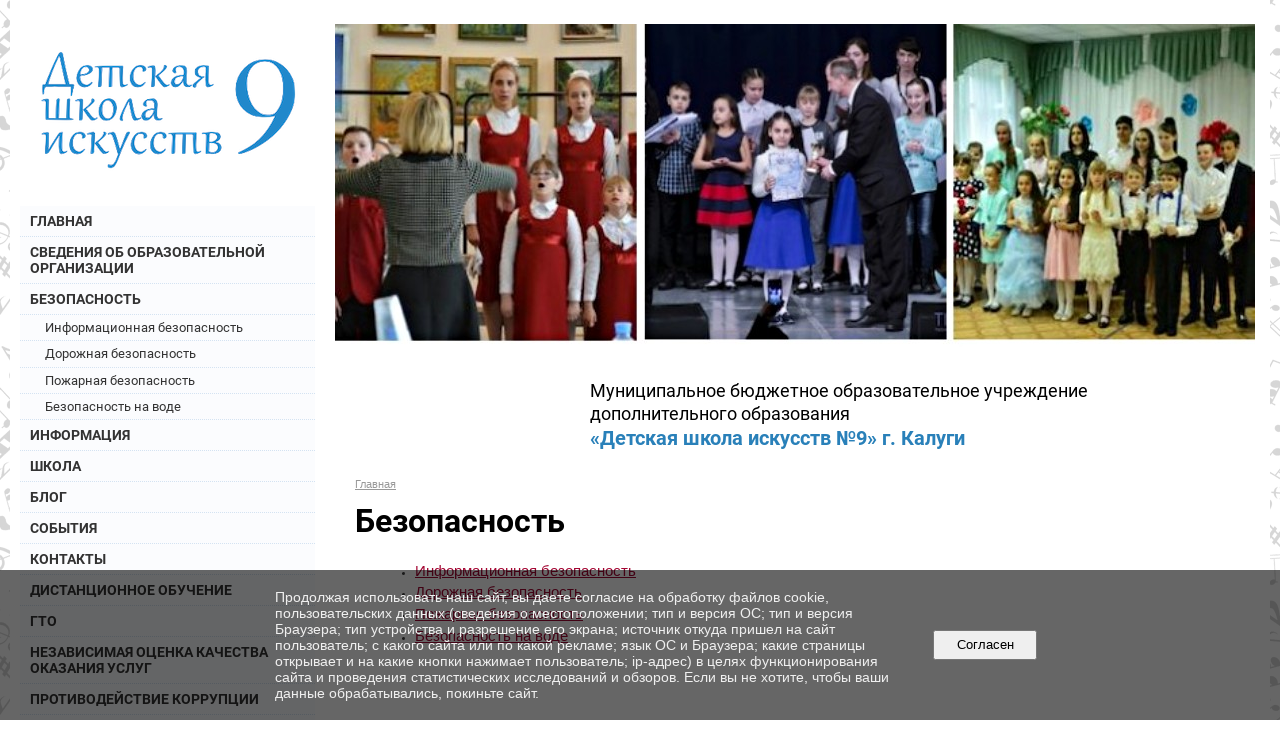

--- FILE ---
content_type: text/html; charset=utf-8
request_url: https://dshi9-kaluga.ru/bezop/
body_size: 5531
content:
<!DOCTYPE html>
<html>
<head>
  <title>МБОУ ДО «Детская школа искусств №9» г.Калуги. Безопасность</title>
   <meta http-equiv="Content-Type" content="text/html; charset=utf-8" />

  <meta name="keywords" content=""/>
  <meta name="description" content=""/>
  <meta name="copyright" content="Powered by Nubex"/>

   <link rel="canonical" href="https://dshi9-kaluga.ru/bezop/" />





<link href="https://static.nubex.ru/current/plain/_build/build_fluid.css?mtime=1766067391" type="text/css" rel="stylesheet" media="all"/>
<link href="/_data/css/styles_other.css?mtime=1769745404" type="text/css" rel="stylesheet" media="all"/>

<!--[if lt IE 9]>
<link href="/_data/css/styles_ie.css?mtime=1769745404" type="text/css" rel="stylesheet" media="all"/>
<![endif]-->

<meta name="proculture-verification" content="54e5faf129942b2d2c63eeb63dda3e5b" />



</head>

    

<body class="cntSizeMiddle  fluid  site-theme-unsaved font_size_big c18 l7"
 data-hash="7d6785789275b538a9f5d5f5040b2d25">

    




<div class="container container_12  containerWide">
        <div class="row">
        <div class="grid_12">
           	    </div>
    </div>
    
            <div class="row">
            <div class="grid_3 columnNarrow">
                    <div class="columnNarrowLogo">
        <div class="logo">
            <div class="align_center_to_left">
                <div class="align_center_to_right">
            <a href="/"><img src="https://r1.nubex.ru/s12108-78c/f532_84/logo_17382e3030f1de307f9bbe6995055106.png" border="0" alt="" title="" /></a>
                    </div>
                </div>
        </div>
    </div>
                        
  <div  data-readable="1"  class="widget_mainmenu_column widget_mainmenu_column_5326">
     

<nav  class="mainMenuVertical menuExpandCurrent mainMenuStyleS1 mainMenuPullDown clearfix">

  <ul>

    <li class="item first">
        <a href="/4974/">ГЛАВНАЯ</a>
                
     </li>

    <li class="item hasChildren">
        <a href="/sveden/">СВЕДЕНИЯ ОБ ОБРАЗОВАТЕЛЬНОЙ ОРГАНИЗАЦИИ</a>
                            <ul class="mainMenuDropDown">
                <li><a href="/sveden/common/">Основные сведения</a></li>
                <li><a href="/sveden/struct/">Структура и органы управления образовательной организацией</a></li>
                <li><a href="/sveden/document/">Документы</a></li>
                <li><a href="/sveden/education/">Образование</a></li>
                <li><a href="/sveden/managers/">Руководство</a></li>
                <li><a href="/sveden/employees/">Педагогический состав</a></li>
                <li><a href="/sveden/objects/">Материально-техническое обеспечение и оснащенность образовательного процесса. Доступная среда</a></li>
                <li><a href="/sveden/paid_edu/">Платные образовательные услуги</a></li>
                <li><a href="/sveden/budget/">Финансово-хозяйственная деятельность</a></li>
                <li><a href="/sveden/vacant/">Вакантные места для приема (перевода) обучающихся</a></li>
                <li><a href="/sveden/grants/">Стипендии и меры поддержки обучающихся</a></li>
                <li><a href="/sveden/inter/">Международное сотрудничество</a></li>
                <li><a href="/sveden/catering/">Организация питания в образовательной организации</a></li>
                <li><a href="/sveden/eduStandarts/">Образовательные стандарты и требования</a></li>
                            </ul>
        
     </li>

    <li class="item current hasChildren">
        <a href="/bezop/" class="current">БЕЗОПАСНОСТЬ</a>
                            <ul >
                <li><a href="/bezop/infobezopasnost/">Информационная безопасность</a></li>
                <li><a href="/bezop/pdd/">Дорожная безопасность</a></li>
                <li><a href="/bezop/ppd/">Пожарная безопасность</a></li>
                <li><a href="/bezop/voda-bezop/">Безопасность на воде</a></li>
                            </ul>
        
     </li>

    <li class="item hasChildren">
        <a href="/info/">ИНФОРМАЦИЯ</a>
                            <ul class="mainMenuDropDown">
                <li><a href="/info/postup/">Поступающим</a></li>
                <li><a href="/info/obuch/">Обучающимся</a></li>
                <li><a href="/info/roditelyam/">Родителям</a></li>
                <li><a href="/info/prepodavatelyam/">Преподавателям</a></li>
                            </ul>
        
     </li>

    <li class="item hasChildren">
        <a href="/about/">ШКОЛА</a>
                            <ul class="mainMenuDropDown">
                <li><a href="/about/5028/">Методические материалы</a></li>
                <li><a href="/about/achievements/">Достижения</a></li>
                <li><a href="/about/galery/">Фотогалерея</a></li>
                            </ul>
        
     </li>

    <li class="item">
        <a href="/blog/">БЛОГ</a>
                
     </li>

    <li class="item hasChildren">
        <a href="/sobitiya/">СОБЫТИЯ</a>
                            <ul class="mainMenuDropDown">
                <li><a href="/sobitiya/news/">Новости</a></li>
                <li><a href="/sobitiya/afisha/">Афиша и объявления</a></li>
                            </ul>
        
     </li>

    <li class="item hasChildren">
        <a href="/contact/">КОНТАКТЫ</a>
                            <ul class="mainMenuDropDown">
                <li><a href="/contact/feedback_form/">Электронная приемная</a></li>
                <li><a href="/contact/4746/">Гостевая книга</a></li>
                            </ul>
        
     </li>

    <li class="item">
        <a href="/remote_education/">ДИСТАНЦИОННОЕ ОБУЧЕНИЕ</a>
                
     </li>

    <li class="item">
        <a href="/gto/">ГТО</a>
                
     </li>

    <li class="item">
        <a href="/results/">НЕЗАВИСИМАЯ ОЦЕНКА КАЧЕСТВА ОКАЗАНИЯ УСЛУГ</a>
                
     </li>

    <li class="item">
        <a href="/5517/">ПРОТИВОДЕЙСТВИЕ КОРРУПЦИИ</a>
                
     </li>

    <li class="item">
        <a href="/7823/">ПРАВОВАЯ ИНФОРМАЦИЯ</a>
                
     </li>

    <li class="item">
        <a href="/8501/">ПРОТИВОДЕЙСТВИЕ ТЕРРОРИЗМУ</a>
                
     </li>

    <li class="item hasChildren last">
        <a href="/anti-corruption/">Противодействие коррупции</a>
                            <ul class="mainMenuDropDown">
                <li><a href="/anti-corruption/regulatory_acts/">Нормативные правовые и иные акты в сфере противодействия коррупции</a></li>
                <li><a href="/anti-corruption/expertise/">Антикоррупционная экспертиза</a></li>
                <li><a href="/anti-corruption/methodological_materials/">Методические материалы</a></li>
                <li><a href="/anti-corruption/document_forms/">Формы документов, связанные с противодействием коррупции, для заполнения</a></li>
                <li><a href="/anti-corruption/income_information/">Сведения о доходах, расходах, об имуществе и обязательствах имущественного характера</a></li>
                <li><a href="/anti-corruption/commission/">Комиссия по соблюдению требований к служебному поведению и урегулированию конфликта интересов</a></li>
                <li><a href="/anti-corruption/feedback_corruption/">Обратная связь для сообщений о фактах коррупции</a></li>
                            </ul>
        
     </li>
</ul>

</nav>
  </div>
  <div  data-readable="2"  class="widget_search_column widget_search_column_4509">
  
    
    <div class="wgSearchPrew wgClose">

      <form action="/search/" method="get" class="formPlain clearfix">
        <div class="input">
      <input type="text" name="query" class="formControl sm" id="textGray" value="Поиск по сайту" onfocus="this.id = 'textBlack'; if (this.value == 'Поиск по сайту') this.value = ''" onblur=" this.id = 'textGray'; if (this.value == '') this.value = 'Поиск по сайту'" />
  </div>
        <div class="button">
          <button class="btn btn-primary btn-sm " type="submit" name="" value=""></button>
  </div>
</form>    
    </div>


  </div>
  <div  class="widget_banner_column widget_banner_column_5180">
  
    
    <div class="wgNoticeBlock wgOpen">
     
                    
<div class="image">
            <a href="https://фондкультурныхинициатив.рф/" ><img src="https://r1.nubex.ru/s12108-78c/23136b1fad_fit-in~295x0__f813_f1.png" width="295" height="108" alt="" /></a>
    </div>

<div class="title">
    <a href="https://фондкультурныхинициатив.рф/"    ></a>
</div>

            
                    
<div class="image">
            <a href="https://www.culture.ru/" target="_blank"><img src="https://r1.nubex.ru/s12108-78c/766b623fe6_fit-in~295x0__f509_cb.png" width="295" height="69" alt="" /></a>
    </div>

<div class="title">
    <a href="https://www.culture.ru/"  target="_blank"  ></a>
</div>

            
                    
<div class="image">
            <a href="https://edu.gov.ru/" target="_blank"><img src="https://r1.nubex.ru/s12108-78c/48258313f9_fit-in~295x0__f508_d2.png" width="295" height="70" alt="" /></a>
    </div>

<div class="title">
    <a href="https://edu.gov.ru/"  target="_blank"  ></a>
</div>

            
                    
<div class="image">
            <a href="https://telefon-doveria.ru/" target="_blank"><img src="https://r1.nubex.ru/s12108-78c/34eb70a23a_fit-in~295x0__f507_78.jpg" width="295" height="74" alt="" /></a>
    </div>

<div class="title">
    <a href="https://telefon-doveria.ru/"  target="_blank"  ></a>
</div>

            
                    
<div class="image">
            <a href="https://www.gosuslugi.ru/" target="_blank"><img src="https://r1.nubex.ru/s12108-78c/2a2fee7b86_fit-in~295x0__f505_d3.jpg" width="295" height="74" alt="" /></a>
    </div>

<div class="title">
    <a href="https://www.gosuslugi.ru/"  target="_blank"  ></a>
</div>

            
                    
<div class="image">
            <img src="https://r1.nubex.ru/s12108-78c/dd13cfbb84_fit-in~295x0__f1034_9b.png" width="295" height="121" alt="" />
    </div>

<div class="title">
    
</div>

            
                    
<div class="image">
            <a href="https://национальныепроекты.рф/projects/demografiya/ " ><img src="https://r1.nubex.ru/s12108-78c/280be2d138_fit-in~295x0__f1079_7e.jpg" width="295" height="442" alt="Национальный проект демография" /></a>
    </div>

<div class="title">
    <a href="https://национальныепроекты.рф/projects/demografiya/ "    >Национальный проект демография</a>
</div>

            
                    
<div class="image">
            <a href="http://bus.gov.ru/pub/independentRating/list" target="_blank"><img src="https://r1.nubex.ru/s12108-78c/2c5388619b_fit-in~295x0__f506_72.jpg" width="295" height="80" alt="" /></a>
    </div>

<div class="title">
    <a href="http://bus.gov.ru/pub/independentRating/list"  target="_blank"  ></a>
</div>

            
                    
<div class="image">
            <a href="https://памятные-даты.рф/" target="_blank"><img src="https://r1.nubex.ru/s12108-78c/0ca3c9fdc7_fit-in~295x0__f511_dd.png" width="295" height="141" alt="" /></a>
    </div>

<div class="title">
    <a href="https://памятные-даты.рф/"  target="_blank"  ></a>
</div>

            
                    
<div class="image">
            <a href="https://za.gorodsreda.ru/ " target="_blank"><img src="https://r1.nubex.ru/s12108-78c/dc1bf87eb6_fit-in~295x0__f1023_a8.png" width="295" height="84" alt="Жилье и городская среда" /></a>
    </div>

<div class="title">
    <a href="https://za.gorodsreda.ru/ "  target="_blank"  >Жилье и городская среда</a>
</div>

            
        
    </div>
    
  </div>
    
            </div>
            <div class="grid_9 columnWide">
                    
<header class="headerWrapper ">
    <div class="headerImage">
        <div class="logoAndInfoWrapper">
                    <div class="contactInfoPlace">
                <div class="text content">
                    <h4>Муниципальное бюджетное образовательное учреждение<br />
дополнительного образования<br />
<span style="color:#2980b9;"><span style="font-size:20px;"><strong>&laquo;Детская школа искусств №9&raquo; г. Калуги</strong></span></span></h4>
                </div>
            </div>
        
                </div>

    </div>
</header>
                	<div class="grid_12  alpha omega columnWide siteContent">
            <div class="columnWidePadding">
		<div class="path">
                       <span><a href="/">Главная</a>
           </span>
                        </div>
					<h1 >Безопасность</h1>
	
		<div class="childdocs"  data-readable="3" >
    <ul>
          <li><a href="/ru/bezop/infobezopasnost/">Информационная безопасность</a></li>
          <li><a href="/ru/bezop/pdd/">Дорожная безопасность</a></li>
          <li><a href="/ru/bezop/ppd/">Пожарная безопасность</a></li>
          <li><a href="/ru/bezop/voda-bezop/">Безопасность на воде</a></li>
        </ul>
</div>
        </div>

            <div class="cb cb-text cb-padding-side"
         style="padding-top: 0px; padding-bottom: 20px"
            data-readable="4" >
            </div>
    <div class="cb cb-files cb-padding-side"
         style="padding-top: 0px; padding-bottom: 20px"
            data-readable="5" >
        
    </div>

        
        
        <div class="columnWidePadding">
        <!--noindex-->
<div class="printLink"><span><a href="?printMode=yes" target="_blank" rel="nofollow">Версия для печати</a></span></div>
<!--/noindex-->
        </div>

    </div>
            </div>
        </div>
    


        <div class="row">
        <div class="grid_12">
            <footer class="footer">
	<div class="container clearfix"  data-readable="6" >
		<div class="copyright">
        <p>&copy; 2019г., Муниципальное бюджетное образовательное учреждение дополнительного образования &laquo;Детская школа искусств №9&raquo; г.Калуги</p>
<!-- Yandex.Metrika counter -->
<script type="text/javascript" >
   (function(m,e,t,r,i,k,a){m[i]=m[i]||function(){(m[i].a=m[i].a||[]).push(arguments)};
   m[i].l=1*new Date();k=e.createElement(t),a=e.getElementsByTagName(t)[0],k.async=1,k.src=r,a.parentNode.insertBefore(k,a)})
   (window, document, "script", "https://mc.yandex.ru/metrika/tag.js", "ym");

   ym(87560683, "init", {
        clickmap:true,
        trackLinks:true,
        accurateTrackBounce:true
   });
</script>
<noscript><div><img src="https://mc.yandex.ru/watch/87560683" style="position:absolute; left:-9999px;" alt="" /></div></noscript>
<!-- /Yandex.Metrika counter -->

                    <div class="core">
                            &copy; Конструктор&nbsp;сайтов&nbsp;<a href="http://nubex.ru?utm_source=copyright" target="_blank">Nubex.ru</a>
                        </div>
        		</div>
		<div class="counters">
            <script async src="https://culturaltracking.ru/static/js/spxl.js?pixelId=25991" data-pixel-id="25991"></script>
		</div>
		<div class="clear">&nbsp;</div>
	</div>
</footer>
        </div>
    </div>
    </div>



   <a href="#" class="scrollTop">Наверх</a>

<script type="text/javascript" src="https://static.nubex.ru/current/plain/_build/build.min.js?mtime=1766067391"></script>



    <div id="agreedBanner" style="display: block; width: 100%; position: fixed; left:0; bottom: 0; z-index: 10000; background-color: rgba(0,0,0,0.6); color: #EFEFEF; margin: 0; padding: 1rem; font-size: 14px; font-family: Arial, sans-serif;">
        <form action="/agreed/" method="post">
        <table style="width: 100%">
            <tr>
                <td style="width: 20%;"></td>
                <td>
                    Продолжая использовать наш сайт, вы даете согласие на обработку файлов cookie, пользовательских данных (сведения о местоположении; тип и версия ОС; тип и версия Браузера; тип устройства и разрешение его экрана; источник откуда пришел на сайт пользователь; с какого сайта или по какой рекламе; язык ОС и Браузера; какие страницы открывает и на какие кнопки нажимает пользователь; ip-адрес) в целях функционирования сайта и проведения статистических исследований и обзоров. Если вы не хотите, чтобы ваши данные обрабатывались, покиньте сайт.
                </td>
                <td style="width: 10%; text-align: right;">
                    <button id="agreedBtn" type="submit" style="padding:0.4em 1em;">&nbsp;&nbsp;Согласен&nbsp;&nbsp;</button>
                </td>
                <td style="width: 20%;"></td>
            </tr>
        </table>
        </form>
    </div>
    <script>
        $(document).ready(function() {
            $('#agreedBtn').bind('click', (e) => {
                    jQuery.ajax('/agreed/');
                    $('#agreedBanner').hide();
                    e.preventDefault();
            });
        })
    </script>
</body>
</html>
